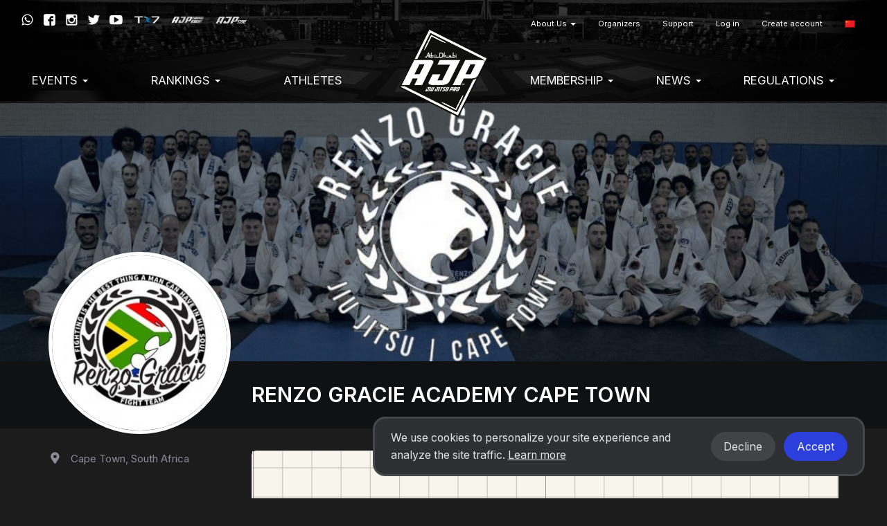

--- FILE ---
content_type: text/html; charset=UTF-8
request_url: https://ajptour.com/zh/club/881
body_size: 6085
content:
<!DOCTYPE html>
  <html lang="zh">
    <head>
      <meta charset="utf-8">
      <meta http-equiv="X-UA-Compatible" content="IE=edge">

              <meta name="viewport" content="width=device-width, initial-scale=1">
      
      <title>
                  Renzo Gracie Academy Cape Town - Abu Dhabi Jiu Jitsu Pro
              </title>

      <meta name="author" content="">
      <meta name="csrf-token" content="CNlJVinHdH1JeRhMKe5NYh3TmCNt7OU6HX2GDX1b">

      <link rel="alternate" hreflang="en" href="https://ajptour.com/en/club/881" />
      <link rel="alternate" hreflang="pt_BR" href="https://ajptour.com/pt_BR/club/881" />
      <link rel="alternate" hreflang="es" href="https://ajptour.com/es/club/881" />
      <link rel="alternate" hreflang="jp" href="https://ajptour.com/jp/club/881" />
      <link rel="alternate" hreflang="fr" href="https://ajptour.com/fr/club/881" />
      <link rel="alternate" hreflang="it" href="https://ajptour.com/it/club/881" />
      <link rel="alternate" hreflang="ru" href="https://ajptour.com/ru/club/881" />
      <link rel="alternate" hreflang="sv" href="https://ajptour.com/sv/club/881" />
      <link rel="alternate" hreflang="cs" href="https://ajptour.com/cs/club/881" />
      <link rel="alternate" hreflang="zh" href="https://ajptour.com/zh/club/881" />
      <link rel="alternate" hreflang="ko" href="https://ajptour.com/ko/club/881" />

      

      
      <script type="055cab4d8799cfb3ee5e579a-text/javascript">
                window.locale = 'zh';
                  window.showBannerModal = false;
                window.bcToken = "eyJ0eXAiOiJKV1QiLCJhbGciOiJIUzI1NiJ9.eyJzdWIiOiIiLCJleHAiOjE3NjkzMzIwODh9.uGsgxHTgDcdN5jzuHQiwNJmc-kimKdOD58bkq9cOmXA";
                                var serverTimeDiff = Date.parse('2026-01-25T08:53:08+00:00') - Date.now();
                  var serverTimeOffset = 0;
          var serverTimeformat = 'HH:mm:ss';
                if (isNaN(serverTimeDiff)) {
          serverTimeDiff = 0;
        }
        
      </script>

      <script type="055cab4d8799cfb3ee5e579a-text/javascript">
                  window.shortname = 'ajp';
              </script>

      <script type="055cab4d8799cfb3ee5e579a-text/javascript">
        var MTIProjectId = '92e67e83-494c-4a08-bf92-256d1e44ea5f';
      </script>

      <script defer src="https://www.gstatic.com/cv/js/sender/v1/cast_sender.js?loadCastFramework=1" type="055cab4d8799cfb3ee5e579a-text/javascript"></script>

      <link rel="preconnect" href="https://fonts.googleapis.com">
      <link rel="preconnect" href="https://fonts.gstatic.com" crossorigin>
      <link href="https://fonts.googleapis.com/css2?family=Inter:wght@400;600&display=swap" rel="stylesheet">

              <link rel="stylesheet" href="/build/webpack/styleSmoothcompUaejjf.943d542fe8ae87e77a1f.css" media="all">
      
      <script src="/build/webpack/runtime.943d542fe8ae87e77a1f.js" charset="utf-8" type="055cab4d8799cfb3ee5e579a-text/javascript"></script>
      <script src="/build/webpack/vendor.943d542fe8ae87e77a1f.js" charset="utf-8" type="055cab4d8799cfb3ee5e579a-text/javascript"></script>
      <script src="/build/webpack/legacyStuff.943d542fe8ae87e77a1f.js" type="055cab4d8799cfb3ee5e579a-text/javascript"></script>
      <script src="/build/webpack/app.943d542fe8ae87e77a1f.js" defer type="055cab4d8799cfb3ee5e579a-text/javascript"></script>

              <script src="/build/webpack/federation/popupModal.943d542fe8ae87e77a1f.js" defer type="055cab4d8799cfb3ee5e579a-text/javascript"></script>
      
      
      <script type="055cab4d8799cfb3ee5e579a-text/javascript">
                  window.userId = null;
              </script>

      <script src="/build/webpack/smoothcomp.943d542fe8ae87e77a1f.js" type="055cab4d8799cfb3ee5e579a-text/javascript"></script>

              <meta name="description" content="">
        <meta property="og:description" content="">
      
                        <meta
            property="og:image"
            content="https://ajptour.com/pictures/t/1843208-gmyy/ajp.png"
          >
                <meta property="og:image:width" content="1200">
        <meta property="og:image:height" content="630">
      
      <meta property="og:site_name" content="Abu Dhabi Jiu Jitsu Pro">
      <meta property="og:title" content="Renzo Gracie Academy Cape Town">
      <meta property="og:type" content="website">
      <meta property="og:url" content="https://ajptour.com/zh/club/881">

      <link rel="apple-touch-icon" sizes="180x180" href="/build/webpack/img/favicon/ajp/apple-touch-icon.517f4ac87201fceee8ae..png">
      <link rel="icon" type="image/png" sizes="32x32" href="/build/webpack/img/favicon/ajp/favicon-32x32.b76cabf52edb874344b1..png">
      <link rel="icon" type="image/png" sizes="16x16" href="/build/webpack/img/favicon/ajp/favicon-16x16.27f150c5aea0c468a27f..png">
      <link rel="manifest" href="/manifest.json">
      <link rel="mask-icon" href="/build/webpack/img/favicon/ajp/safari-pinned-tab.cdad3bdd6b0b9c79be85..svg" color="#000000">
      <link rel="shortcut icon" href="/build/webpack/img/favicon/ajp/favicon.88ce690a535196921be8..ico">

      <meta name="msapplication-TileColor" content="#000000">
      <meta name="msapplication-config" content="none">
      <meta name="theme-color" content="#000000">

      
              <script async src="https://www.googletagmanager.com/gtag/js?id=G-L6YWS4ZLSB" type="055cab4d8799cfb3ee5e579a-text/javascript"></script>
        <script type="055cab4d8799cfb3ee5e579a-text/javascript">
          window.dataLayer = window.dataLayer || [];
          function gtag(){dataLayer.push(arguments);}
          gtag('js', new Date());

          gtag('config', 'G-L6YWS4ZLSB');
        </script>
      
      
      
              <script type="055cab4d8799cfb3ee5e579a-text/javascript">
  window.fbPixels = window.fbPixels || [];
  window.fbPixels.push("182950548200908");

  window.initFacebook = () => {
          !function(f,b,e,v,n,t,s)
          {if(f.fbq)return;n=f.fbq=function(){n.callMethod?
          n.callMethod.apply(n,arguments):n.queue.push(arguments)};
          if(!f._fbq)f._fbq=n;n.push=n;n.loaded=!0;n.version='2.0';
          n.queue=[];t=b.createElement(e);t.async=!0;
          t.src=v;s=b.getElementsByTagName(e)[0];
          s.parentNode.insertBefore(t,s)}(window, document,'script',
          'https://connect.facebook.net/en_US/fbevents.js');
          for (var i=0; i < window.fbPixels.length; i++) {
            fbq('init', window.fbPixels[i]);
          }

          
          
                      fbq('track', 'PageView');
            }

  </script>
      
      
        <script type="055cab4d8799cfb3ee5e579a-text/javascript">
  window.sc = {
    club: {"id":881,"allowedByFederation":true,"allowedByClub":true,"name":"Renzo Gracie Academy Cape Town","country":"ZA","country_human":"South Africa","logo":null,"require_approval":0,"approved_agreement":null,"member":null,"federations":[{"id":879,"federation_id":1,"is_expired":false,"status":"approved"}],"affiliations":[{"id":33}]},
  };
</script>
<script src="/build/webpack/club/info.943d542fe8ae87e77a1f.js" defer type="055cab4d8799cfb3ee5e579a-text/javascript"></script>
<!--<script src="https://cdn.apple-mapkit.com/mk/5.x.x/mapkit.js"></script>-->
  <script src="https://cdn.apple-mapkit.com/mk/5.x.x/mapkit.js" type="055cab4d8799cfb3ee5e579a-text/javascript"></script>
  </head>

  
    <body class="federation federation-name-ajp   ">

  
      <div id="unsupportedBrowserWarning" class="alert alert-warning text-center" style="display: none; margin: 0; border-radius: 0" role="alert">我們檢測到您使用的瀏覽器可能與我們的網站不兼容。</div>
  


                  <nav class="navbar primary mainmenu" style="background-image:url(/build/webpack/img/ajp/ajp-bg.6d7f74992ae65ac447ed..jpg) !important;">

  <div class="container">

    
    <div class="navbar-header">
              <a class="navbar-brand" href="https://ajptour.com/zh/federation/1">
          <img src="https://ajptour.com/pictures/t/547516-3pic/ajp.png" class="AJP logo">
        </a>
          </div>


    
    <div class="mobile-menu visible-xs visible-sm full-width pull-left">
      <button type="button" class="navbar-toggle collapsed" data-toggle="collapse" data-target="#menu" aria-expanded="false">
        <span class="sr-only">Toggle navigation</span>
        <span class="icon-bar"></span>
        <span class="icon-bar"></span>
        <span class="icon-bar"></span>
      </button>
    </div>
    <div class="menu-containers pull-right collapse navbar-collapse" id="menu">
  <div class="padding-vertical-xs-16 padding-top-sm-0 pull-left full-width">



    <div class="top-container pull-right">
              <div class="social-media pull-right margin-top-xs-4">
          <a href="https://wa.me/+971508992937" target="_blank" rel="noopener"><span class="icon icon-whatsapp"></span></a>
          <a href="https://facebook.com/ajptour" target="_blank" rel="noopener"><span class="icon icon-facebook"></span></a>
          <a href="https://www.instagram.com/ajptour/" target="_blank" rel="noopener"><span class="icon icon-instagram"></span></a>
          <a href="https://twitter.com/ajptour" target="_blank" rel="noopener"><span class="icon icon-twitter"></span></a>
          <a href="https://www.youtube.com/channel/UC7m2_Wx33tfrMYYVMVqIOzg" target="_blank" rel="noopener"><span class="icon icon-youtube"></span></a>
          <a href="https://tx7.com" target="_blank" rel="noopener"><img src="/build/webpack/img/ajp/sponsors/tx7logo.0554854c722a6ce71b10..png"></a>
          <a href="https://www.ajp.academy" target="_blank" rel="noopener"><img src="/build/webpack/img/ajp/sponsors/ajpacademy.b755cc90b894f353c73f..png"></a>
          <a href="https://www.ajp.store" target="_blank" rel="noopener"><img src="/build/webpack/img/ajp/sponsors/ajpstore.843ad43336479a6e97ac..png" style="opacity:0.8;padding-top:1px;bottom:1px;"></a>
        </div>
      
        <ul class="nav navbar-nav pull-right secondary">
                      <li  class="nav-item dropdown">
     <a  class="nav-link dropdown-toggle" role="button" data-toggle="dropdown" aria-haspopup="true" aria-expanded="false" href="https://ajptour.com/#!">
      About Us
       <b class="caret"></b>     </a>
              <ul class="dropdown-menu">
        <li >
     <a  class="nav-link" href="https://ajptour.com/zh/about-us/ajp?embedView=1%3Fs%3Dall">
      AJP
          </a>
          </li>
    <li >
     <a  class="nav-link" href="https://ajptour.com/zh/about-us/jiu-jitsu?embedView=1%3Fs%3Dall">
      Jiu-Jitsu
          </a>
          </li>
    <li >
     <a  class="nav-link" href="https://ajp.academy/ajp-global-partners">
      Global Partners
          </a>
          </li>
    <li >
     <a  class="nav-link" href="https://ajptour.com/zh/about-us/sponsors?embedView=1%3Fs%3Dall">
      Sponsors
          </a>
          </li>
    <li >
     <a  class="nav-link" href="https://ajptour.com/zh/about-us/terms-of-service?embedView=1%3Fs%3Dall">
      Terms of service
          </a>
          </li>
    <li >
     <a  class="nav-link" href="https://ajptour.com/zh/about-us/privacy-policy?embedView=1%3Fs%3Dall">
      Privacy Policy
          </a>
          </li>
        </ul>
      </li>
    <li >
     <a  class="nav-link" href="https://ajptour.com/zh/organizers?embedView=1%3Fs%3Dall">
      Organizers
          </a>
          </li>
    <li >
     <a  class="nav-link" href="https://ajptour.com/zh/support?embedView=1%3Fs%3Dall">
      Support
          </a>
          </li>
  
          
                      <li>
              <a href="https://ajptour.com/zh/auth/login">Log in</a>
            </li>
            <li>
              <a href="https://ajptour.com/zh/auth/register">Create account</a>
            </li>
          
                    <li class='language-selector'>
    <a href='#' class='dropdown-toggle account' data-toggle='dropdown' role='button' aria-haspopup='true' aria-expanded='false'>
                    <span class='flag-icon flag-icon-cn'></span>
            </a>
    <ul class='dropdown-menu'>
                  <li>
            <a lang="en" href='https://ajptour.com/en/club/881'>
              English
                              <span class='flag-icon flag-icon-us'></span>
                              <span class='flag-icon flag-icon-gb'></span>
                          </a>
          </li>
                  <li>
            <a lang="pt_BR" href='https://ajptour.com/pt_BR/club/881'>
              Português
                              <span class='flag-icon flag-icon-br'></span>
                              <span class='flag-icon flag-icon-pt'></span>
                          </a>
          </li>
                  <li>
            <a lang="es" href='https://ajptour.com/es/club/881'>
              Español
                              <span class='flag-icon flag-icon-es'></span>
                              <span class='flag-icon flag-icon-mx'></span>
                          </a>
          </li>
                  <li>
            <a lang="de" href='https://ajptour.com/de/club/881'>
              Deutsch
                              <span class='flag-icon flag-icon-de'></span>
                          </a>
          </li>
                  <li>
            <a lang="nl" href='https://ajptour.com/nl/club/881'>
              Nederlands
                              <span class='flag-icon flag-icon-nl'></span>
                          </a>
          </li>
                  <li>
            <a lang="jp" href='https://ajptour.com/jp/club/881'>
              日本語
                              <span class='flag-icon flag-icon-jp'></span>
                          </a>
          </li>
                  <li>
            <a lang="fr" href='https://ajptour.com/fr/club/881'>
              Français
                              <span class='flag-icon flag-icon-fr'></span>
                          </a>
          </li>
                  <li>
            <a lang="it" href='https://ajptour.com/it/club/881'>
              Italiano
                              <span class='flag-icon flag-icon-it'></span>
                          </a>
          </li>
                  <li>
            <a lang="no" href='https://ajptour.com/no/club/881'>
              Norsk
                              <span class='flag-icon flag-icon-no'></span>
                          </a>
          </li>
                  <li>
            <a lang="pl" href='https://ajptour.com/pl/club/881'>
              Polski
                              <span class='flag-icon flag-icon-pl'></span>
                          </a>
          </li>
                  <li>
            <a lang="ru" href='https://ajptour.com/ru/club/881'>
              Русский
                              <span class='flag-icon flag-icon-ru'></span>
                          </a>
          </li>
                  <li>
            <a lang="sv" href='https://ajptour.com/sv/club/881'>
              Svenska
                              <span class='flag-icon flag-icon-se'></span>
                          </a>
          </li>
                  <li>
            <a lang="cs" href='https://ajptour.com/cs/club/881'>
              Čeština
                              <span class='flag-icon flag-icon-cz'></span>
                          </a>
          </li>
                  <li>
            <a lang="sr_RS" href='https://ajptour.com/sr_RS/club/881'>
              Srpski
                              <span class='flag-icon flag-icon-rs'></span>
                          </a>
          </li>
                  <li>
            <a lang="zh" href='https://ajptour.com/zh/club/881'>
              简体中文
                              <span class='flag-icon flag-icon-cn'></span>
                          </a>
          </li>
                  <li>
            <a lang="ko" href='https://ajptour.com/ko/club/881'>
              한국어
                              <span class='flag-icon flag-icon-kr'></span>
                          </a>
          </li>
                  <li>
            <a lang="ar" href='https://ajptour.com/ar/club/881'>
              العربية
                              <span class='flag-icon flag-icon-ae'></span>
                          </a>
          </li>
                  <li>
            <a lang="ua" href='https://ajptour.com/ua/club/881'>
              Українська
                              <span class='flag-icon flag-icon-ua'></span>
                          </a>
          </li>
            </ul>
</li>
        </ul>
    </div>

    <ul class="nav navbar-nav pull-right clear">
              <li  class="nav-item dropdown">
     <a  class="nav-link dropdown-toggle" role="button" data-toggle="dropdown" aria-haspopup="true" aria-expanded="false" href="https://ajptour.com/#!">
      EVENTS
       <b class="caret"></b>     </a>
              <ul class="dropdown-menu">
        <li >
     <a  class="nav-link" href="https://ajptour.com/federation/1/events">
      Upcoming Events
          </a>
          </li>
    <li >
     <a  class="nav-link" href="https://ajptour.com/zh/events-1/events-calendar-2026?embedView=1%3Fs%3Dall">
      Events Calendar 2026
          </a>
          </li>
    <li >
     <a  class="nav-link" href="https://ajptour.com/federation/1/events/pasts">
      Past Events
          </a>
          </li>
        </ul>
      </li>
    <li  class="nav-item dropdown">
     <a  class="nav-link dropdown-toggle" role="button" data-toggle="dropdown" aria-haspopup="true" aria-expanded="false" href="https://ajptour.com/#!">
      Rankings
       <b class="caret"></b>     </a>
              <ul class="dropdown-menu">
        <li >
     <a  class="nav-link" href="https://ajptour.com/en/federation/1/ranking/season/13/98-abu-dhabi-grand-slam-world-tour-rank">
      Abu Dhabi Grand Slam World Tour Rank 25-26
          </a>
          </li>
    <li >
     <a  class="nav-link" href="https://ajptour.com/en/federation/1/ranking/season/14/101-ajp-tour-rank">
      AJP Tour GI Rank 25-26
          </a>
          </li>
    <li >
     <a  class="nav-link" href="https://ajptour.com/en/federation/1/ranking/season/14/323-ajp-tour-no-gi-rank">
      AJP NO-GI Rank 25-26
          </a>
          </li>
    <li >
     <a  class="nav-link" href="https://ajptour.com/zh/rankings/ajp-awards-hall?embedView=1%3Fs%3Dall">
      AJP Awards Hall
          </a>
          </li>
        </ul>
      </li>
    <li >
     <a  class="nav-link" href="https://ajptour.com/en/user">
      Athletes
          </a>
          </li>
    <li  class="nav-item dropdown">
     <a  class="nav-link dropdown-toggle" role="button" data-toggle="dropdown" aria-haspopup="true" aria-expanded="false" href="https://ajptour.com/#!">
      Membership
       <b class="caret"></b>     </a>
              <ul class="dropdown-menu">
        <li >
     <a  class="nav-link" href="https://ajptour.com/en/federation/1/membership">
      Become a Member
          </a>
          </li>
    <li >
     <a  class="nav-link" href="https://ajptour.com/en/ajp-terms-and-conditions">
      Terms & Conditions
          </a>
          </li>
    <li >
     <a  class="nav-link" href="https://ajptour.com/en/federation/1/academies/plans">
      Register Your Academy
          </a>
          </li>
    <li >
     <a  class="nav-link" href="https://ajptour.com/federation/1/academies">
      Academies Registered
          </a>
          </li>
    <li >
     <a  class="nav-link" href="https://ajptour.com/en/federation/1/ajp-belt-certification-terms-conditions">
      Belt Certificate Terms & Conditions
          </a>
          </li>
    <li >
     <a  class="nav-link" href="https://ajptour.helpscoutdocs.com">
      FAQ
          </a>
          </li>
        </ul>
      </li>
    <li  class="nav-item dropdown">
     <a  class="nav-link dropdown-toggle" role="button" data-toggle="dropdown" aria-haspopup="true" aria-expanded="false" href="https://ajptour.com/#!">
      News
       <b class="caret"></b>     </a>
              <ul class="dropdown-menu">
        <li >
     <a  class="nav-link" href="https://ajptour.com/en/federation/1/news">
      Blog & News
          </a>
          </li>
    <li >
     <a  class="nav-link" href="https://www.youtube.com/channel/UC7m2_Wx33tfrMYYVMVqIOzg/videos">
      Video Library
          </a>
          </li>
    <li >
     <a  class="nav-link" href="https://ajptour.com/zh/news/jiu-jitsu-world-mag?embedView=1%3Fs%3Dall">
      Jiu-Jitsu World Mag
          </a>
          </li>
    <li >
     <a  class="nav-link" href="https://ajptour.com/zh/news/social-media?embedView=1%3Fs%3Dall">
      Social Media
          </a>
          </li>
        </ul>
      </li>
    <li  class="nav-item dropdown">
     <a  class="nav-link dropdown-toggle" role="button" data-toggle="dropdown" aria-haspopup="true" aria-expanded="false" href="https://ajptour.com/#!">
      Regulations
       <b class="caret"></b>     </a>
              <ul class="dropdown-menu">
        <li  class="nav-item dropdown">
     <a  class="nav-link dropdown-toggle" role="button" data-toggle="dropdown" aria-haspopup="true" aria-expanded="false" href="https://ajptour.com/#!">
      Competition Regulations
       <b class="caret"></b>     </a>
              <ul class="dropdown-menu">
        <li >
     <a  class="nav-link" href="https://ajptour.com/ajp-competition-regulations">
      Competition 
          </a>
          </li>
    <li >
     <a  class="nav-link" href="https://ajptour.com/en/ajp-divisions">
      Divisions
          </a>
          </li>
    <li >
     <a  class="nav-link" href="https://ajptour.com/zh/regulations/competition-regulations/ranking-definitions-1?embedView=1%3Fs%3Dall">
      Ranking Definitions
          </a>
          </li>
    <li >
     <a  class="nav-link" href="https://ajptour.com/zh/regulations/competition-regulations/career-prizes?embedView=1%3Fs%3Dall">
      Career Prizes
          </a>
          </li>
    <li >
     <a  class="nav-link" href="https://ajptour.com/zh/regulations/competition-regulations/anti-doping-rules?embedView=1%3Fs%3Dall">
      Anti-Doping Rules
          </a>
          </li>
        </ul>
      </li>
    <li  class="nav-item dropdown">
     <a  class="nav-link dropdown-toggle" role="button" data-toggle="dropdown" aria-haspopup="true" aria-expanded="false" href="https://ajptour.com/#!">
      Competition Rules
       <b class="caret"></b>     </a>
              <ul class="dropdown-menu">
        <li >
     <a  class="nav-link" href="https://ajptour.com/zh/regulations/competition-rules/uniform-policies?embedView=1%3Fs%3Dall">
      Uniform Policies
          </a>
          </li>
    <li >
     <a  class="nav-link" href="https://ajptour.com/zh/regulations/competition-rules/graduation-system?embedView=1%3Fs%3Dall">
      Graduation System
          </a>
          </li>
    <li >
     <a  class="nav-link" href="https://ajptour.com/zh/regulations/competition-rules/ajp-jiu-jitsu-rules?embedView=1%3Fs%3Dall">
      AJP Jiu-Jitsu Rules
          </a>
          </li>
    <li >
     <a  class="nav-link" href="https://ajptour.com/zh/regulations/competition-rules/ajp-grappling-rules?embedView=1%3Fs%3Dall">
      AJP Grappling Rules
          </a>
          </li>
    <li >
     <a  class="nav-link" href="https://ajptour.com/zh/regulations/competition-rules/ajp-parajiu-jitsu-rules?embedView=1%3Fs%3Dall">
      AJP Parajiu-Jitsu Rules
          </a>
          </li>
    <li >
     <a  class="nav-link" href="https://ajptour.com/zh/regulations/competition-rules/var-video-assistant-referee?embedView=1%3Fs%3Dall">
      V.A.R. Video Assistant Referee
          </a>
          </li>
    <li >
     <a  class="nav-link" href="https://ajptour.com/zh/regulations/competition-rules/athletes-rules-of-conduct?embedView=1%3Fs%3Dall">
      Athletes' Rules of Conduct 
          </a>
          </li>
    <li >
     <a  class="nav-link" href="https://ajptour.com/zh/regulations/competition-rules/rules-videos?embedView=1%3Fs%3Dall">
      Rules Videos
          </a>
          </li>
    <li >
     <a  class="nav-link" href="https://ajptour.com/zh/regulations/competition-rules/courses?embedView=1%3Fs%3Dall">
      Courses
          </a>
          </li>
        </ul>
      </li>
        </ul>
      </li>
  
          </ul>
  </div>

</div>

  </div>
</nav>
      
  
  <div class="content">
                                
    <noscript>
      <div class="alert alert-warning text-center margin-xs-8">
        You need to enable JavaScript in order to use Smoothcomp
      </div>
    </noscript>

    
    
    <section class="club-page club-header padding-xs-0">

  <div class="cover-image text-center bg-brand">
    <img
    class=""
    style=""
    alt=""
    src="https://ajptour.com/pictures/t/816520-7gus/renzo-gracie-academy-cape-town.jpg"
      />
  </div>

  <div class="bg-brand padding-xs-16 padding-horizontal-md-0 padding-vertical-md-16">

    <div class="container">
      <div class="row">
        <div class="col-sm-3 logo margin-bottom-xs-16 margin-bottom-sm-0 margin-horizontal-xs-64 margin-horizontal-sm-0">
          <div class="logo-wraper text-center relative">
            <img
    class=""
    style=""
    alt=""
    src="https://ajptour.com/pictures/t/816521-yawo/renzo-gracie-academy-cape-town.jpg"
      />
          </div>
        </div>

        <div class="col-sm-9">
          <h1 class="margin-vertical-sm-16"><a href="https://ajptour.com/zh/club/881">Renzo Gracie Academy Cape Town</a></h1>


        </div>


      </div>

    </div>

  </div>

</section>


<section class="club-page club-content padding-top-xs-32">
  <div class="container">
    <div class="row">
      <div class="col-sm-3 margin-bottom-xs-32">

        <div class="stats pull-left full-width margin-bottom-xs-32">

                    <div class="stats-item stats-location pull-left  mute-less">
            <span class="icon icon-pin"></span>
                        Cape Town, South Africa
                      </div>
          
          <!--

                /// Hide members

                <div class="stats-item stats-members mute-less pull-left">
                  <span class="icon icon-user"></span> 301 members
                </div>
                -->

                    <div class="stats-item stats-members pull-left">
            <span class="icon icon-medal mute-less"></span>
                                    <span class="label bg-gold">228</span>
                                                <span class="label bg-silver">183</span>
                                                <span class="label bg-bronze">110</span>
                                  </div>
          
        </div>

        <div class="clearfix"></div>


        <ul class="nav nav-stacked nav-pills">
            <li
        class="active noChilds"
              >
              <a href="https://ajptour.com/zh/club/881">
                          <span>
                        Home
            
          </span>
              </a>
                    </li>
            <li
        class="not-active noChilds"
              >
              <a href="https://ajptour.com/zh/club/881/statistics">
                          <span>
                        統計數據
            
          </span>
              </a>
                    </li>
  </ul>

        
        
      </div>

      <div class="col-sm-9">
          <div id="clubInfo">
    <div class="panel panel-default">
              <div id="clubMap" data-lng="0.0000000" data-lat="0.0000000" class="margin-bottom-xs-8" style="width: 100%; height: 300px;">
        </div>
            <div class="panel-body padding-bottom-xs-0">

                  <div class="pull-left margin-right-sm-32 clear-xs">
            <p>
              <span class="muted">地點<br /></span>
                              86 Buitengracht Street, Cape Town,8001,
                                            Cape Town,
                                            South Africa
                          </p>
          </div>
        

        

        


                  <div class="pull-left margin-right-sm-32 clear-xs">
            <p>
              <span class="muted">負責人<br /></span>
              kurdt george
            </p>
          </div>
        


        

      </div>
    </div>

          <div class="panel panel-default">
        <div class="panel-heading">
          <h3 class="panel-title">Contact Persons</h3>
        </div>
        <table class="table">
                      <tr>
              <td>Kurdt George</td>
              <td width="5%">
                                  <span class="label label-info">
                    Manager
                  </span>
                              </td>
            </tr>
                  </table>
      </div>
    
    
  </div>
</div>
      </div>
    </div>
  </div>
</section>

    
  </div>
      <div class="footer">
                  <footer>
    <div class="container">
        <div class="row">
          <div class="col-xs-12 text-center">
                        <img src="/build/webpack/img/ajp/ajp-logo.67659b37fb835de2bc37..svg" class="margin-bottom-xs-16" style="width:100px;"><br />
            
            Copyright © 2026 AJP. All rights reserved.

                          <div class="margin-top-xs-16">
                <a href="/about-us/terms-of-service" class="btn btn-default btn-outline btn-sm">Terms of Service </a>
                <a href="/about-us/privacy-policy" class="btn btn-default btn-outline btn-sm">Privacy Policy</a>
              </div>
            
        </div>
                <div class="row">
          <div class="sponsors col-xs-12">
            <h5 class="uppercase full-width text-center">Official partners</h5>
            <span>
              <img src="/build/webpack/img/ajp/footer/international-vision-investment.0c5dddd44701f1abcf17..png">
            </span>
            <span>
              <img src="/build/webpack/img/ajp/footer/ivsm.dcfdc2ad90bf8ecbe5e6..png">
            </span>
            <span>
              <img src="/build/webpack/img/ajp/footer/abudhabi.8d83007e8640fd3b6db2..png">
            </span>
            <span>
              <img src="/build/webpack/img/ajp/footer/emaar.18b6f5bd384ebe57efef..png">
            </span>
          </div>
        </div>
        <div class="row">
          <div class="sponsors col-xs-12">
            <h5 class="uppercase full-width text-center">Gold partners</h5>
            <span>
              <img src="/build/webpack/img/ajp/footer/adnoc.aad2bd0274069ca9334b..png">
            </span>
            <span>
              <img src="/build/webpack/img/ajp/footer/katchers.2d9b3ebdfccb5330dd44..png">
            </span>
            <span>
              <img src="/build/webpack/img/ajp/footer/uaejj-fitness.f5eb787c980b042719ba..png">
            </span>
            <span>
              <img src="/build/webpack/img/ajp/footer/international-vision-travel.80da81560402778d3e96..png">
            </span>
            <span>
              <img src="/build/webpack/img/ajp/footer/24-7.90d1194667e190f6a1ac..png">
            </span>
            <span>
              <img src="/build/webpack/img/ajp/footer/uaejj.5ce4b4c5ac9247b256e2..png">
            </span>
            <span>
              <img src="/build/webpack/img/ajp/footer/alfardan.aee0920a6a6b647d825b..png">
            </span>
          </div>
        </div>
            </div>

          <div id="popup-modal"></div>
    </footer>
            </div>
    
              <div id="cookieSnackbar"></div>
          <script src="/cdn-cgi/scripts/7d0fa10a/cloudflare-static/rocket-loader.min.js" data-cf-settings="055cab4d8799cfb3ee5e579a-|49" defer></script></body>
  </html>


--- FILE ---
content_type: application/javascript; charset=utf-8
request_url: https://ajptour.com/build/webpack/7362.943d542fe8ae87e77a1f.js
body_size: 2170
content:
(self.webpackChunk=self.webpackChunk||[]).push([[7362],{Rvr6:(e,n,t)=>{"use strict";t.r(n),t.d(n,{default:()=>a});var o=t("JPst"),r=t.n(o)()(function(e){return e[1]});r.push([e.id,"\n.cookie-wrapper[data-v-42d49154] {\n        position: fixed;\n        bottom: 0;\n        right: 0;\n        display: flex;\n        justify-content: flex-end;\n        z-index: 1050;\n}\n.cookie-card[data-v-42d49154] {\n        display: flex;\n        flex-direction: column;\n        background: var(--gray-3);\n        padding: 2rem;\n        width: 100%;\n}\n.cookie-wrapper p[data-v-42d49154] {\n        font-size: 1.05rem;\n        color: var(--white-90);\n}\n.cookie-wrapper a[data-v-42d49154] {\n        text-decoration: underline;\n        color: var(--white-90);\n}\n.cookie-btn-container[data-v-42d49154] {\n        display: flex;\n        justify-content: flex-end;\n        margin-top: 1rem;\n}\n.cookie-wrapper button[data-v-42d49154] {\n        margin-left: .8rem;\n}\n@media screen and (min-width: 750px) {\n.cookie-wrapper[data-v-42d49154] {\n            bottom: var(--spacing-32);\n            right: var(--spacing-32);\n}\n.cookie-card[data-v-42d49154] {\n            align-items: center;\n            flex-direction: row;\n            padding: 1rem 1.5rem;\n            border-radius: 1.2rem;\n            border: .2rem solid var(--gray-4);\n            width: unset;\n}\n.cookie-wrapper p[data-v-42d49154] {\n            max-width: 30rem;\n}\n.cookie-btn-container[data-v-42d49154] {\n            margin-top: 0;\n}\n}\n",""]);const a=r},JPst:e=>{"use strict";e.exports=function(e){var n=[];return n.toString=function(){return this.map(function(n){var t=e(n);return n[2]?"@media ".concat(n[2]," {").concat(t,"}"):t}).join("")},n.i=function(e,t,o){"string"==typeof e&&(e=[[null,e,""]]);var r={};if(o)for(var a=0;a<this.length;a++){var i=this[a][0];null!=i&&(r[i]=!0)}for(var c=0;c<e.length;c++){var s=[].concat(e[c]);o&&r[s[0]]||(t&&(s[2]?s[2]="".concat(t," and ").concat(s[2]):s[2]=t),n.push(s))}},n}},"5wvG":(e,n,t)=>{var o=t("LboF"),r=t("Rvr6");"string"==typeof(r=r.__esModule?r.default:r)&&(r=[[e.id,r,""]]);var a={insert:"head",singleton:!1};o(r,a);e.exports=r.locals||{}},LboF:(e,n,t)=>{"use strict";var o,r=function(){return void 0===o&&(o=Boolean(window&&document&&document.all&&!window.atob)),o},a=function(){var e={};return function(n){if(void 0===e[n]){var t=document.querySelector(n);if(window.HTMLIFrameElement&&t instanceof window.HTMLIFrameElement)try{t=t.contentDocument.head}catch(e){t=null}e[n]=t}return e[n]}}(),i=[];function c(e){for(var n=-1,t=0;t<i.length;t++)if(i[t].identifier===e){n=t;break}return n}function s(e,n){for(var t={},o=[],r=0;r<e.length;r++){var a=e[r],s=n.base?a[0]+n.base:a[0],d=t[s]||0,l="".concat(s," ").concat(d);t[s]=d+1;var u=c(l),f={css:a[1],media:a[2],sourceMap:a[3]};-1!==u?(i[u].references++,i[u].updater(f)):i.push({identifier:l,updater:h(f,n),references:1}),o.push(l)}return o}function d(e){var n=document.createElement("style"),o=e.attributes||{};if(void 0===o.nonce){var r=t.nc;r&&(o.nonce=r)}if(Object.keys(o).forEach(function(e){n.setAttribute(e,o[e])}),"function"==typeof e.insert)e.insert(n);else{var i=a(e.insert||"head");if(!i)throw new Error("Couldn't find a style target. This probably means that the value for the 'insert' parameter is invalid.");i.appendChild(n)}return n}var l,u=(l=[],function(e,n){return l[e]=n,l.filter(Boolean).join("\n")});function f(e,n,t,o){var r=t?"":o.media?"@media ".concat(o.media," {").concat(o.css,"}"):o.css;if(e.styleSheet)e.styleSheet.cssText=u(n,r);else{var a=document.createTextNode(r),i=e.childNodes;i[n]&&e.removeChild(i[n]),i.length?e.insertBefore(a,i[n]):e.appendChild(a)}}function p(e,n,t){var o=t.css,r=t.media,a=t.sourceMap;if(r?e.setAttribute("media",r):e.removeAttribute("media"),a&&"undefined"!=typeof btoa&&(o+="\n/*# sourceMappingURL=data:application/json;base64,".concat(btoa(unescape(encodeURIComponent(JSON.stringify(a))))," */")),e.styleSheet)e.styleSheet.cssText=o;else{for(;e.firstChild;)e.removeChild(e.firstChild);e.appendChild(document.createTextNode(o))}}var v=null,m=0;function h(e,n){var t,o,r;if(n.singleton){var a=m++;t=v||(v=d(n)),o=f.bind(null,t,a,!1),r=f.bind(null,t,a,!0)}else t=d(n),o=p.bind(null,t,n),r=function(){!function(e){if(null===e.parentNode)return!1;e.parentNode.removeChild(e)}(t)};return o(e),function(n){if(n){if(n.css===e.css&&n.media===e.media&&n.sourceMap===e.sourceMap)return;o(e=n)}else r()}}e.exports=function(e,n){(n=n||{}).singleton||"boolean"==typeof n.singleton||(n.singleton=r());var t=s(e=e||[],n);return function(e){if(e=e||[],"[object Array]"===Object.prototype.toString.call(e)){for(var o=0;o<t.length;o++){var r=c(t[o]);i[r].references--}for(var a=s(e,n),d=0;d<t.length;d++){var l=c(t[d]);0===i[l].references&&(i[l].updater(),i.splice(l,1))}t=a}}}},nPK8:(e,n,t)=>{"use strict";t.r(n),t.d(n,{default:()=>u});var o=t("jS49");const r={key:0,class:"cookie-wrapper sc-25"},a={class:"cookie-card"},i={class:"cookie-btn-container"};var c=t("vDqi"),s=t.n(c),d=t("qDvH").A;const l={data:()=>({showSnackbar:!0}),methods:{acceptCookies(){this.doRequest(!0),this.showSnackbar=!1,window.initFacebook(),window.initGTM()},declineCookies(){this.showSnackbar=!1,this.doRequest(!1)},doRequest(e){const n=d("cookie-agreement").url();try{s().post(n,{cookieAccepted:e})}catch(e){console.log(e)}}}};t("5wvG");const u=(0,t("uaZu").A)(l,[["render",function(e,n,t,c,s,d){return s.showSnackbar?((0,o.openBlock)(),(0,o.createElementBlock)("div",r,[(0,o.createElementVNode)("div",a,[n[2]||(n[2]=(0,o.createElementVNode)("p",null,[(0,o.createTextVNode)(" We use cookies to personalize your site experience and analyze the site traffic. "),(0,o.createElementVNode)("span",null,[(0,o.createElementVNode)("a",{href:"/privacypolicy"}," Learn more ")])],-1)),(0,o.createElementVNode)("div",i,[(0,o.createElementVNode)("button",{class:"sc-btn-secondary sc-btn-medium",onClick:n[0]||(n[0]=(...e)=>d.declineCookies&&d.declineCookies(...e))},"Decline"),(0,o.createElementVNode)("button",{class:"sc-btn-primary sc-btn-medium",onClick:n[1]||(n[1]=(...e)=>d.acceptCookies&&d.acceptCookies(...e))},"Accept")])])])):(0,o.createCommentVNode)("",!0)}],["__scopeId","data-v-42d49154"]])}}]);